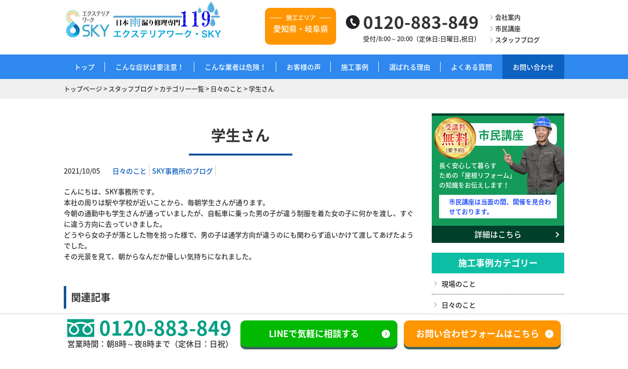

--- FILE ---
content_type: text/html; charset=UTF-8
request_url: https://amamori119-aichi.jp/blog/%E5%AD%A6%E7%94%9F%E3%81%95%E3%82%93/
body_size: 7264
content:
<!doctype html>
<html lang="ja">
<head>
<!-- Google Tag Manager -->
<script>(function(w,d,s,l,i){w[l]=w[l]||[];w[l].push({'gtm.start':
new Date().getTime(),event:'gtm.js'});var f=d.getElementsByTagName(s)[0],
j=d.createElement(s),dl=l!='dataLayer'?'&l='+l:'';j.async=true;j.src=
'https://www.googletagmanager.com/gtm.js?id='+i+dl;f.parentNode.insertBefore(j,f);
})(window,document,'script','dataLayer','GTM-NGKVFZL');</script>
<!-- End Google Tag Manager -->
<meta charset="UTF-8">
<meta name="viewport" content="width=device-width, user-scalable=no">
<meta http-equiv="X-UA-Compatible" content="IE=edge">
<title>学生さん | エクステリアワーク・SKY</title>


<!-- All in One SEO Pack 2.10.1 by Michael Torbert of Semper Fi Web Design[606,633] -->
<link rel="canonical" href="https://amamori119-aichi.jp/blog/学生さん/" />
<!-- /all in one seo pack -->
<link rel='dns-prefetch' href='//s.w.org' />
		<script type="text/javascript">
			window._wpemojiSettings = {"baseUrl":"https:\/\/s.w.org\/images\/core\/emoji\/11\/72x72\/","ext":".png","svgUrl":"https:\/\/s.w.org\/images\/core\/emoji\/11\/svg\/","svgExt":".svg","source":{"concatemoji":"https:\/\/amamori119-aichi.jp\/wp-includes\/js\/wp-emoji-release.min.js?ver=4.9.9"}};
			!function(a,b,c){function d(a,b){var c=String.fromCharCode;l.clearRect(0,0,k.width,k.height),l.fillText(c.apply(this,a),0,0);var d=k.toDataURL();l.clearRect(0,0,k.width,k.height),l.fillText(c.apply(this,b),0,0);var e=k.toDataURL();return d===e}function e(a){var b;if(!l||!l.fillText)return!1;switch(l.textBaseline="top",l.font="600 32px Arial",a){case"flag":return!(b=d([55356,56826,55356,56819],[55356,56826,8203,55356,56819]))&&(b=d([55356,57332,56128,56423,56128,56418,56128,56421,56128,56430,56128,56423,56128,56447],[55356,57332,8203,56128,56423,8203,56128,56418,8203,56128,56421,8203,56128,56430,8203,56128,56423,8203,56128,56447]),!b);case"emoji":return b=d([55358,56760,9792,65039],[55358,56760,8203,9792,65039]),!b}return!1}function f(a){var c=b.createElement("script");c.src=a,c.defer=c.type="text/javascript",b.getElementsByTagName("head")[0].appendChild(c)}var g,h,i,j,k=b.createElement("canvas"),l=k.getContext&&k.getContext("2d");for(j=Array("flag","emoji"),c.supports={everything:!0,everythingExceptFlag:!0},i=0;i<j.length;i++)c.supports[j[i]]=e(j[i]),c.supports.everything=c.supports.everything&&c.supports[j[i]],"flag"!==j[i]&&(c.supports.everythingExceptFlag=c.supports.everythingExceptFlag&&c.supports[j[i]]);c.supports.everythingExceptFlag=c.supports.everythingExceptFlag&&!c.supports.flag,c.DOMReady=!1,c.readyCallback=function(){c.DOMReady=!0},c.supports.everything||(h=function(){c.readyCallback()},b.addEventListener?(b.addEventListener("DOMContentLoaded",h,!1),a.addEventListener("load",h,!1)):(a.attachEvent("onload",h),b.attachEvent("onreadystatechange",function(){"complete"===b.readyState&&c.readyCallback()})),g=c.source||{},g.concatemoji?f(g.concatemoji):g.wpemoji&&g.twemoji&&(f(g.twemoji),f(g.wpemoji)))}(window,document,window._wpemojiSettings);
		</script>
		<style type="text/css">
img.wp-smiley,
img.emoji {
	display: inline !important;
	border: none !important;
	box-shadow: none !important;
	height: 1em !important;
	width: 1em !important;
	margin: 0 .07em !important;
	vertical-align: -0.1em !important;
	background: none !important;
	padding: 0 !important;
}
</style>
<link rel='stylesheet' id='contact-form-7-css'  href='https://amamori119-aichi.jp/wp-content/plugins/contact-form-7/includes/css/styles.css?ver=5.1.1' type='text/css' media='all' />
<link rel='stylesheet' id='wp-pagenavi-css'  href='https://amamori119-aichi.jp/wp-content/plugins/wp-pagenavi/pagenavi-css.css?ver=2.70' type='text/css' media='all' />
<script type='text/javascript' src='https://amamori119-aichi.jp/wp-includes/js/jquery/jquery.js?ver=1.12.4'></script>
<script type='text/javascript' src='https://amamori119-aichi.jp/wp-includes/js/jquery/jquery-migrate.min.js?ver=1.4.1'></script>
<link rel='https://api.w.org/' href='https://amamori119-aichi.jp/wp-json/' />
<link rel="EditURI" type="application/rsd+xml" title="RSD" href="https://amamori119-aichi.jp/xmlrpc.php?rsd" />
<link rel="wlwmanifest" type="application/wlwmanifest+xml" href="https://amamori119-aichi.jp/wp-includes/wlwmanifest.xml" /> 
<link rel='prev' title='岐阜県可児市にて新築樋工事' href='https://amamori119-aichi.jp/blog/%e5%b2%90%e9%98%9c%e7%9c%8c%e5%8f%af%e5%85%90%e5%b8%82%e3%81%ab%e3%81%a6%e6%96%b0%e7%af%89%e6%a8%8b%e5%b7%a5%e4%ba%8b/' />
<link rel='next' title='今日はアフター点検を' href='https://amamori119-aichi.jp/blog/%e4%bb%8a%e6%97%a5%e3%81%af%e3%82%a2%e3%83%95%e3%82%bf%e3%83%bc%e7%82%b9%e6%a4%9c%e3%82%92/' />
<meta name="generator" content="WordPress 4.9.9" />
<link rel='shortlink' href='https://amamori119-aichi.jp/?p=19516' />
<link rel="alternate" type="application/json+oembed" href="https://amamori119-aichi.jp/wp-json/oembed/1.0/embed?url=https%3A%2F%2Famamori119-aichi.jp%2Fblog%2F%25e5%25ad%25a6%25e7%2594%259f%25e3%2581%2595%25e3%2582%2593%2F" />
<link rel="alternate" type="text/xml+oembed" href="https://amamori119-aichi.jp/wp-json/oembed/1.0/embed?url=https%3A%2F%2Famamori119-aichi.jp%2Fblog%2F%25e5%25ad%25a6%25e7%2594%259f%25e3%2581%2595%25e3%2582%2593%2F&#038;format=xml" />
		<style type="text/css" id="wp-custom-css">
			.movie-wrap {
     position: relative;
     padding-bottom: 56.25%; /*アスペクト比 16:9の場合の縦幅*/
     height: 0;
     overflow: hidden;
}
 
.movie-wrap iframe {
     position: absolute;
     top: 0;
     left: 0;
     width: 100%;
     height: 100%;
}		</style>
	<script type='text/javascript' src="https://amamori119-aichi.jp/wp-content/themes/sky/js/jquery.js"></script>
<script type='text/javascript' src="https://amamori119-aichi.jp/wp-content/themes/sky/js/common.js"></script>
<script type='text/javascript' src="https://amamori119-aichi.jp/wp-content/themes/sky/js/surusuru.js"></script>
<script type='text/javascript' src="https://amamori119-aichi.jp/wp-content/themes/sky/js/fixnavi.js"></script>
<script type='text/javascript' src="https://amamori119-aichi.jp/wp-content/themes/sky/js/acc_navi.js"></script>
<script type='text/javascript' src="https://amamori119-aichi.jp/wp-content/themes/sky/js/fade.js"></script>
<script type='text/javascript' src="https://amamori119-aichi.jp/wp-content/themes/sky/js/menu.js"></script>

<script>
if(navigator.userAgent.match(/(iPhone|iPad|iPod|Android)/)){
$(function () {
 var headerHight = 70; //ヘッダの高さ
 $('a[href^=#]').click(function(){
     var href= $(this).attr("href");
       var target = $(href == "#" || href == "" ? 'html' : href);
        var position = target.offset().top-headerHight; //ヘッダの高さ分位置をずらす
     $("html, body").animate({scrollTop:position}, 550, "swing");
        return false;
   });
});
}
</script>


<link rel="stylesheet" type="text/css" media="all" href="https://amamori119-aichi.jp/wp-content/themes/sky/style.css?20210731" />

</head>

<body>
<!-- Google Tag Manager (noscript) -->
<noscript><iframe src="https://www.googletagmanager.com/ns.html?id=GTM-NGKVFZL"
height="0" width="0" style="display:none;visibility:hidden"></iframe></noscript>
<!-- End Google Tag Manager (noscript) -->
<div id="wrap">
	<header>
    	<div class="inner hero">
    		<h1><a href="https://amamori119-aichi.jp"><img src="https://amamori119-aichi.jp/wp-content/themes/sky/images/h_logo.png" alt="日本雨漏り修理専門119　エクステリアワーク・SKY"></a></h1>
            <div class="h_area">
            	<h2>施工エリア</h2>
                <p>愛知県・岐阜県</p>
            </div>
            <p class="h_tel"><span>0120-883-849</span><br>
            受付/8:00～20:00（定休日:日曜日,祝日）
            </p>
            <ul id="unavi">
            	<li><a href="https://amamori119-aichi.jp/company/">会社案内</a></li>
                <li><a href="https://amamori119-aichi.jp/shimin/">市民講座</a></li>
                <li><a href="https://amamori119-aichi.jp/blog/">スタッフブログ</a></li>
            </ul>
       </div>
       <nav id="gnavi">
        <ul class="mgnavi">
                        <li class="gnavi01"><a href="https://amamori119-aichi.jp">トップ</a></li>
            <li class="gnavi02"><a href="https://amamori119-aichi.jp/#con02">こんな症状は要注意！</a></li>
            <li class="gnavi03"><a href="https://amamori119-aichi.jp/#con03">こんな業者は危険！</a></li>
            <li class="gnavi04"><a href="https://amamori119-aichi.jp/voice/">お客様の声</a></li>
            <li class="gnavi05"><a href="https://amamori119-aichi.jp/kankou/">施工事例</a>
            	<ul class="child">
                    <li><a href="https://amamori119-aichi.jp/sekochu/">ただいま施行中</a></li>
                    <li><a href="https://amamori119-aichi.jp/kankou/">完工事例</a></li>
                </ul>
            </li>
            <li class="gnavi06"><a href="https://amamori119-aichi.jp/#con08">選ばれる理由</a></li>
            <li class="gnavi06"><a href="https://amamori119-aichi.jp/#con10">よくある質問</a></li>
            <li class="gnavi06"><a href="https://amamori119-aichi.jp/#con11">お問い合わせ</a></li>
                    </ul>
       </nav>
	</header>
    
    <div class="navi pc_non">
    	<ul class="sp_navi">
        	<li><a href="https://amamori119-aichi.jp"><img src="https://amamori119-aichi.jp/wp-content/themes/sky/images/home_icon.png" alt="ホーム"></a></li>
            <li><a href="https://amamori119-aichi.jp/kankou/">完工事例</a></li>
            <li><a href="https://amamori119-aichi.jp/sekochu/">施行中</a></li>
            <li><a href="https://amamori119-aichi.jp/voice/">喜びの声</a></li>
            <li><a href="https://amamori119-aichi.jp/shimin/">市民講座</a></li>
        </ul>
        <div class="navToggle">
            <span></span><span></span><span></span>
        </div>
        <nav class="globalMenuSp">
            <ul>
                                <li><a href="https://amamori119-aichi.jp/#con02">こんな症状は要注意！</a></li>
                <li><a href="https://amamori119-aichi.jp/#con03">こんな業者は危険！</a></li>
                <li><a href="https://amamori119-aichi.jp/#con08">選ばれる理由</a></li>
                <li><a href="https://amamori119-aichi.jp/#con10">よくある質問</a></li>
                <li><a href="https://amamori119-aichi.jp/#con11">お問い合わせ</a></li>
				<li><a href="https://amamori119-aichi.jp/company/">会社案内</a></li>
                <li><a href="https://amamori119-aichi.jp/blog/">スタッフブログ</a></li>
                            </ul>
        </nav>
     </div>
     <h1 class="sp_logo"><a href="https://amamori119-aichi.jp"><img src="https://amamori119-aichi.jp/wp-content/themes/sky/images/h_logo.png" alt="日本雨漏り修理専門119　エクステリアワーク・SKY"></a></h1>
            
        
        <div id="pan">
    	<p>
    	<!-- Breadcrumb NavXT 6.2.1 -->
<span property="itemListElement" typeof="ListItem"><a property="item" typeof="WebPage" title="Go to エクステリアワーク・SKY." href="https://amamori119-aichi.jp" class="home"><span property="name">トップページ</span></a><meta property="position" content="1"></span> &gt; <span property="itemListElement" typeof="ListItem"><a property="item" typeof="WebPage" title="Go to スタッフブログ." href="https://amamori119-aichi.jp/blog/" class="post post-blog-archive"><span property="name">スタッフブログ</span></a><meta property="position" content="2"></span> &gt; <span property="itemListElement" typeof="ListItem"><a property="item" typeof="WebPage" title="Go to the カテゴリー一覧 カテゴリー archives." href="https://amamori119-aichi.jp/blog-cate/blog-catelist/" class="taxonomy blog-cate"><span property="name">カテゴリー一覧</span></a><meta property="position" content="3"></span> &gt; <span property="itemListElement" typeof="ListItem"><a property="item" typeof="WebPage" title="Go to the 日々のこと カテゴリー archives." href="https://amamori119-aichi.jp/blog-cate/hibi/" class="taxonomy blog-cate"><span property="name">日々のこと</span></a><meta property="position" content="4"></span> &gt; <span class="post post-blog current-item">学生さん</span>        </p>
    </div>
	    
        
	<div id="contents">


		<section id="main">
        	<h1>学生さん</h1>
                        <div class="cf">
            <p class="blog_time">2021/10/05</p>
            <ul class="blog_catename cf">
            <li><a href="https://amamori119-aichi.jp/blog-cate/hibi/">日々のこと</a></li><li><a href="https://amamori119-aichi.jp/blog-cate/blog-sky/">SKY事務所のブログ</a></li>            </ul>
            </div>
            <p>こんにちは、SKY事務所です。<br />
本社の周りは駅や学校が近いことから、毎朝学生さんが通ります。<br />
今朝の通勤中も学生さんが通っていましたが、自転車に乗った男の子が違う制服を着た女の子に何かを渡し、すぐに違う方向に去っていきました。<br />
どうやら女の子が落とした物を拾った様で、男の子は通学方向が違うのにも関わらず追いかけて渡してあげたようでした。<br />
その光景を見て、朝からなんだか優しい気持ちになれました。</p>
                                            
            <h3>関連記事</h3>
            <ul class="link_list">
           										 <li><p class="link_list_date">2025/12/15</p> <p class="link_list_name"><a href="https://amamori119-aichi.jp/blog/%ef%bd%9e%e5%86%ac%e5%ad%a3%e4%bc%91%e6%a5%ad%e6%97%a5%e3%81%ae%e3%81%8a%e7%9f%a5%e3%82%89%e3%81%9b%ef%bd%9e/">～冬季休業日のお知らせ～</a></p></li>
						 <li><p class="link_list_date">2025/07/28</p> <p class="link_list_name"><a href="https://amamori119-aichi.jp/blog/%ef%bd%9e%e5%a4%8f%e5%ad%a3%e4%bc%91%e6%a5%ad%e6%97%a5%e3%81%ae%e3%81%8a%e7%9f%a5%e3%82%89%e3%81%9b%ef%bd%9e/">～夏季休業日のお知らせ～</a></p></li>
						 <li><p class="link_list_date">2025/04/25</p> <p class="link_list_name"><a href="https://amamori119-aichi.jp/blog/%ef%bd%9e%e3%82%b4%e3%83%bc%e3%83%ab%e3%83%87%e3%83%b3%e3%82%a6%e3%82%a3%e3%83%bc%e3%82%af%e3%81%ae%e4%bc%91%e6%a5%ad%e6%97%a5%e3%81%ab%e9%96%a2%e3%81%97%e3%81%be%e3%81%97%e3%81%a6%ef%bd%9e/">～ゴールデンウィークの休業日に関しまして～</a></p></li>
						 <li><p class="link_list_date">2024/12/02</p> <p class="link_list_name"><a href="https://amamori119-aichi.jp/blog/%ef%bd%9e%e5%86%ac%e5%ad%a3%e4%bc%91%e6%a5%ad%e3%81%ab%e9%96%a2%e3%81%97%e3%81%be%e3%81%97%e3%81%a6%e2%98%83%ef%b8%8f%ef%bd%9e/">～冬季休業に関しまして&#x2603;&#xfe0f;～</a></p></li>
						 <li><p class="link_list_date">2024/08/01</p> <p class="link_list_name"><a href="https://amamori119-aichi.jp/blog/%ef%bd%9e%e5%a4%8f%e5%ad%a3%e4%bc%91%e6%a5%ad%e3%81%ae%e3%81%8a%e7%9f%a5%e3%82%89%e3%81%9b%ef%bd%9e/">～夏季休業のお知らせ～</a></p></li>
						 <li><p class="link_list_date">2024/04/10</p> <p class="link_list_name"><a href="https://amamori119-aichi.jp/blog/%ef%bd%9egw%e5%96%b6%e6%a5%ad%e3%81%ae%e3%81%8a%e7%9f%a5%e3%82%89%e3%81%9b%ef%bd%9e/">～GW営業のお知らせ～</a></p></li>
						 <li><p class="link_list_date">2024/01/25</p> <p class="link_list_name"><a href="https://amamori119-aichi.jp/blog/%e4%bb%8a%e6%97%a5%e3%81%af%e3%80%80%e8%b1%8a%e7%94%b0%e5%b8%82%e3%81%ab%e3%81%a6/">今日は　豊田市にて</a></p></li>
						 <li><p class="link_list_date">2024/01/17</p> <p class="link_list_name"><a href="https://amamori119-aichi.jp/blog/%e6%9c%ac%e5%b9%b4%e3%82%82%e5%ae%9c%e3%81%97%e3%81%8f%e3%81%8a%e9%a1%98%e3%81%84%e3%81%84%e3%81%9f%e3%81%97%e3%81%be%e3%81%99%f0%9f%8e%8d/">本年も宜しくお願いいたします&#x1f38d;</a></p></li>
			            </ul>
			            
            <p class="con_banner"><a href="https://amamori119-aichi.jp"><img src="https://amamori119-aichi.jp/wp-content/themes/sky/images/con_banner.png" alt="愛知県・岐阜県で雨漏りにお困りの方へ雨漏り修理と屋根修理で評判の職人直営店はこちら"></a></p>            
        </section>
       

		<div id="side">
        	<div id="shimin_side">
            	<img src="https://amamori119-aichi.jp/wp-content/themes/sky/images/side_shimin_1.png" alt="受講料無料" class="shimin_side_icon">
                <h2>市民講座</h2>
                <p class="shimin_side_read">長く安心して暮らす<br>
                ための「屋根リフォーム」<br>
                の知識をお伝えします！</p>
                <img src="https://amamori119-aichi.jp/wp-content/themes/sky/images/side_shimin_2.png" alt="エクステリアワーク・SKY スタッフ" class="shimin_side_staff">
                <ul class="shimin_side_list">
                				 
								                 <li>
                    	<p class="shimin_side_list_date"></p>
                        <p><a href="https://amamori119-aichi.jp/shimin/#shimin_con1">市民講座は当面の間、開催を見合わせております。</a></p>
                    </li>
                 			                </ul>
                <p class="shimin_next"><a href="https://amamori119-aichi.jp/shimin/">詳細はこちら</a></p>
            </div>
                       <div class="side_list3">
                <h2>施工事例カテゴリー</h2>
                <ul class="s_log_list">
                	<li class="cat-item cat-item-110"><a href="https://amamori119-aichi.jp/blog-cate/genba/" >現場のこと</a>
</li>
	<li class="cat-item cat-item-111"><a href="https://amamori119-aichi.jp/blog-cate/hibi/" >日々のこと</a>
</li>
                </ul>
                <h2 style="margin-top:20px;">スタッフ別</h2>
                <ul class="s_log_list">
                	<li class="cat-item cat-item-113"><a href="https://amamori119-aichi.jp/blog-cate/blog-yamaguchi/" >代表山口将亘のブログ</a>
</li>
	<li class="cat-item cat-item-115"><a href="https://amamori119-aichi.jp/blog-cate/blog-yamaguchi2/" >山口純史のブログ</a>
</li>
	<li class="cat-item cat-item-117"><a href="https://amamori119-aichi.jp/blog-cate/blog-genbastaff/" >現場スタッフのブログ</a>
</li>
	<li class="cat-item cat-item-118"><a href="https://amamori119-aichi.jp/blog-cate/blog-sky/" >SKY事務所のブログ</a>
</li>
                </ul>
        	</div>
                    	<ul class="s_banner">
                <li class="side_01">
                    <a href="https://amamori119-aichi.jp">
                        <img src="https://amamori119-aichi.jp/wp-content/themes/sky/images/side_01.png" alt="">
                        <p>※2019年1月1日時点</p>
                    </a>
                </li>
            </ul>
            
			            
			
            <ul class="s_banner">
			                <li class="side_02 side_btn">
                    <a href="https://amamori119-aichi.jp/sekochu/">
                        <h2>ただいま<span>施行中</span></h2>
                        <p>進行中の様子を<br>
                        全て公開します！</p>
                    </a>
                </li>
            			                <li class="side_03 side_btn">
                    <a href="https://amamori119-aichi.jp/kankou/">
                        <h2>完工<span>事例集</span></h2>
                        <p>実績をよく見て<br>
                        決めてください！</p>
                    </a>
                </li>
                                            <li class="side_04 side_btn">
                    <a href="https://amamori119-aichi.jp/voice/">
                        <h2>お客様の<span>声</span></h2>
                        <p>喜びの声を<br>
                        お聞きください！</p>
                    </a>
                </li>
                            </ul>
            
                            	</div>  
 
    </div>
    
    <footer>
    	<nav id="fnavi">
        	<ul>
            	<li><a href="https://amamori119-aichi.jp">トップ</a></li>
                <li><a href="https://amamori119-aichi.jp/sekochu/">ただいま施行中</a></li>
                <li><a href="https://amamori119-aichi.jp/kankou/">完工事例</a></li>
                <li><a href="https://amamori119-aichi.jp/voice/">お客様の声</a></li>
                <li><a href="https://amamori119-aichi.jp/shimin/">市民講座</a></li>
                <li><a href="https://amamori119-aichi.jp/company/">会社案内</a></li>
                <li><a href="https://amamori119-aichi.jp/blog/">スタッフブログ</a></li>
            </ul>
        </nav>
        <div class="inner">
        	<h2>有限会社エクステリアワーク･SKY</h2>
            <dl>
            	<dt>【営業本部】</dt>
                <dd>〒509-5142 岐阜県土岐市泉町久尻25-12<br />
					<span>TEL / 0120-8838-49 , 0572-55-7104<br />
                FAX / 0572-55-7107</span><br>
                営業時間 / 8:00～20:00　定休日 / 日曜日、祝日<br>
                E-mail / sky@amamori119-aichi.jp</dd>
            </dl>
            <dl>
            	<dt>【愛知営業所】</dt>
                <dd>〒467-0056 愛知県名古屋市瑞穂区白砂町3-24-1<br>
                営業時間 / 8:00～20:00</dd>
            </dl>
            <p id="copy" class="clear">Copyright (c) 有限会社　エクステリアワーク･SKY All Rights Reserved.</p>
        </div>
        
        <p id="page_top"><a href="#wrap"><img src="https://amamori119-aichi.jp/wp-content/themes/sky/images/top_arrow.png" alt=""></a></p>
        <div class="fix_contact">
        	<div class="inner">
                <div class="f_telbox">
                    <p class="f_tel">0120-883-849</p>
                    <p class="f_time">営業時間：朝8時～夜8時まで（定休日：日祝）</p>
                </div>
                <p class="f_btn"><a href="https://line.me/R/ti/p/%40229lxlte" target="_blank" class="f_btn-1">LINEで気軽に相談する</a></p>
                <p class="f_btn"><a href="https://amamori119-aichi.jp/#con11" class="f_btn-2">お問い合わせフォームはこちら</a></p>
            </div>
        </div>
        <div class="fix_contact_sp">
        	<div class="f_btn_sp f_btn_line">
                <a href="https://line.me/R/ti/p/%40229lxlte" target="_blank">
                    <p class="f_tel_s"><b>LINE</b>で相談する</p>
                    <p class="f_time_s">24時間受付/ 営業時間対応</p>
                </a>
            </div>
            <div class="f_btn_sp f_btn_tel">
            	<a href="tel:0120883849" onClick="javascript:goog_report_conversion('tel:0120-883-849'); yahoo_report_conversion(undefined); ga('send','event','click','tel-cv',location.hre ,1000,{'nonInteraction':1});return false;">
                    <p class="f_tel_s"><b>電話</b>で相談する</p>
                    <p class="f_time_s">8:00～20:00(日祝は休み)</p>
                </a>
            </div>
            <div class="f_btn_sp f_btn_mail">
            	<a href="https://amamori119-aichi.jp/#con11">
                	<p class="f_tel_s"><b>メール</b>で相談する</p>
                    <p class="f_time_s">24時間受付中</p>
                </a>
            </div>
        </div>
    </footer>
    
</div>


<script type='text/javascript'>
/* <![CDATA[ */
var wpcf7 = {"apiSettings":{"root":"https:\/\/amamori119-aichi.jp\/wp-json\/contact-form-7\/v1","namespace":"contact-form-7\/v1"}};
/* ]]> */
</script>
<script type='text/javascript' src='https://amamori119-aichi.jp/wp-content/plugins/contact-form-7/includes/js/scripts.js?ver=5.1.1'></script>
<script type='text/javascript' src='https://amamori119-aichi.jp/wp-includes/js/wp-embed.min.js?ver=4.9.9'></script>
</body>
</html>

--- FILE ---
content_type: application/javascript
request_url: https://amamori119-aichi.jp/wp-content/themes/sky/js/menu.js
body_size: 295
content:
$(function() {
    $('.navToggle').click(function() {
        $(this).toggleClass('active');
 
        if ($(this).hasClass('active')) {
            $('.globalMenuSp').addClass('active');
        } else {
            $('.globalMenuSp').removeClass('active');
        }
    });
	$('a[href^="#"]').on('click', function(event) {
    $('.navToggle,.globalMenuSp').removeClass('active');
    return true;
});
});

--- FILE ---
content_type: application/javascript
request_url: https://amamori119-aichi.jp/wp-content/themes/sky/js/common.js
body_size: 630
content:
$( function()
{
	$( 'form.sekochu select.area, form.sekochu select.kouji' ).on( 'change', function()
	{
		$( 'form.sekochu' ).submit();
	});
	
	$( 'form.kankou select.area, form.kankou select.kouji' ).on( 'change', function()
	{
		$( 'form.kankou' ).submit();
	});
	
	$( 'select.sekochu-area' ).on( 'change', function()
	{
		location.href = '/sekochu/?area=' + $( this ).val();
	});
	
	$( 'select.sekochu-kouji' ).on( 'change', function()
	{
		location.href = '/sekochu/?kouji=' + $( this ).val();
	});
	
	$( 'select.kankou-area' ).on( 'change', function()
	{
		location.href = '/kankou/?area=' + $( this ).val();
	});
	
	$( 'select.kankou-kouji' ).on( 'change', function()
	{
		location.href = '/kankou/?kouji=' + $( this ).val();
	});


});